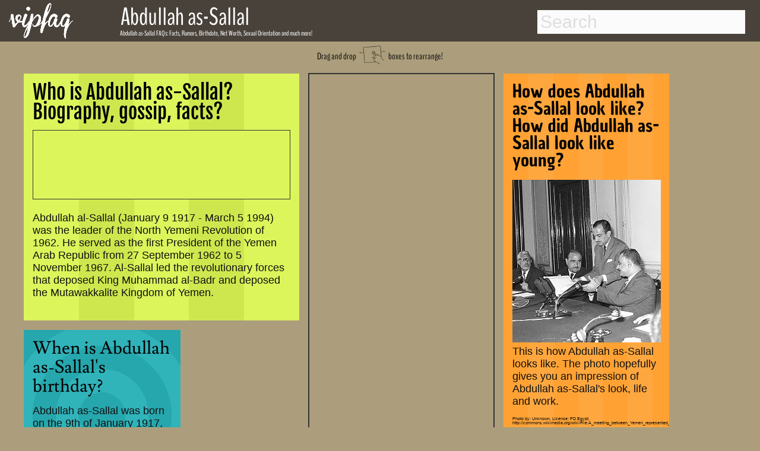

--- FILE ---
content_type: text/html; charset=utf-8
request_url: https://www.google.com/recaptcha/api2/aframe
body_size: 268
content:
<!DOCTYPE HTML><html><head><meta http-equiv="content-type" content="text/html; charset=UTF-8"></head><body><script nonce="11Hn417NABjPQiYdKVqpDw">/** Anti-fraud and anti-abuse applications only. See google.com/recaptcha */ try{var clients={'sodar':'https://pagead2.googlesyndication.com/pagead/sodar?'};window.addEventListener("message",function(a){try{if(a.source===window.parent){var b=JSON.parse(a.data);var c=clients[b['id']];if(c){var d=document.createElement('img');d.src=c+b['params']+'&rc='+(localStorage.getItem("rc::a")?sessionStorage.getItem("rc::b"):"");window.document.body.appendChild(d);sessionStorage.setItem("rc::e",parseInt(sessionStorage.getItem("rc::e")||0)+1);localStorage.setItem("rc::h",'1762857048866');}}}catch(b){}});window.parent.postMessage("_grecaptcha_ready", "*");}catch(b){}</script></body></html>